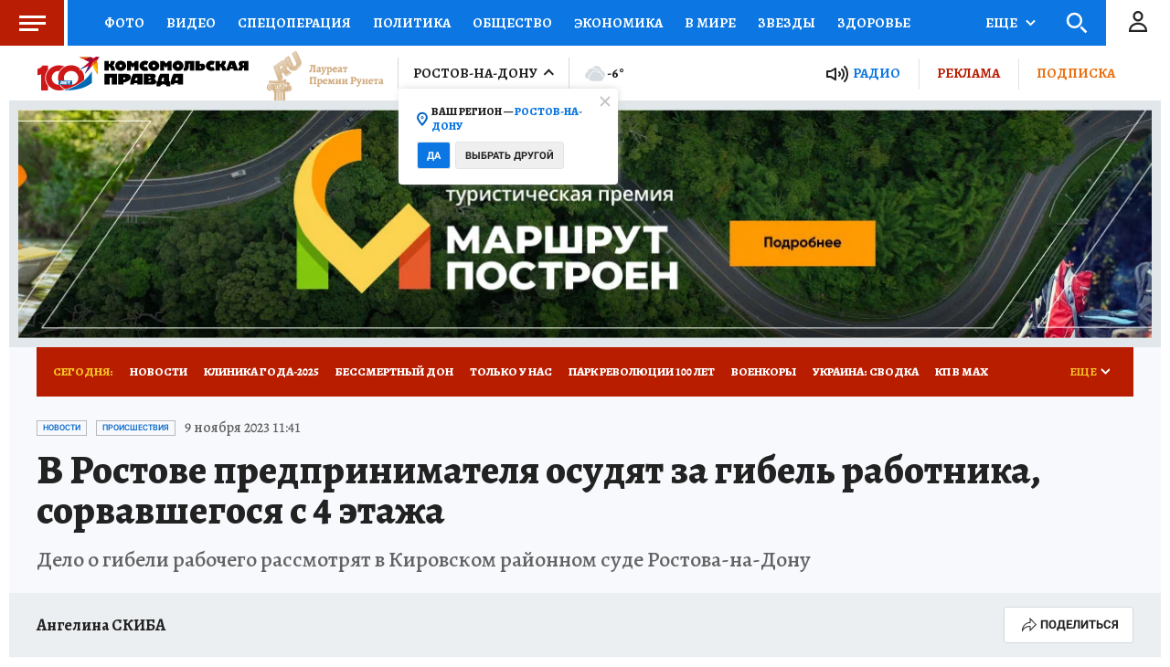

--- FILE ---
content_type: text/html
request_url: https://tns-counter.ru/nc01a**R%3Eundefined*kp_ru/ru/UTF-8/tmsec=kp_ru/349810765***
body_size: -73
content:
3E3D6C0069716BD4X1769040852:3E3D6C0069716BD4X1769040852

--- FILE ---
content_type: text/html; charset=UTF-8
request_url: https://tech.punchmedia.ru/sync/?pn=_pm_&pu=l5o77w0gmlaq0fn5qxalrhyptd66s3y21f5&pt=30
body_size: 427
content:
{"pmg":{"pu":"JGGWcvsrRYTD"},"_pm_":{"pu":"l5o77w0gmlaq0fn5qxalrhyptd66s3y21f5"}}